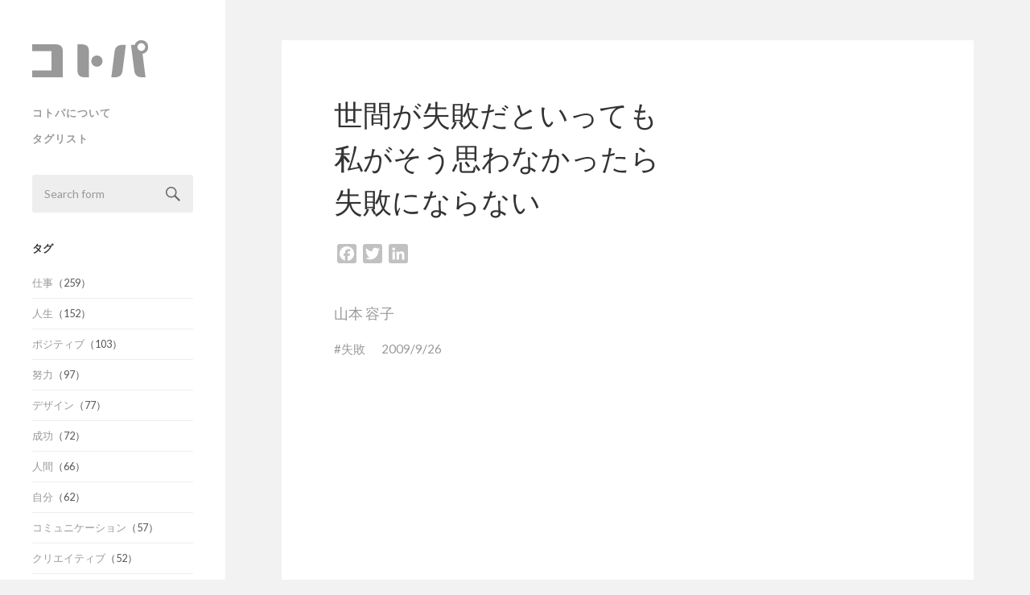

--- FILE ---
content_type: text/html; charset=UTF-8
request_url: https://www.cotopa.com/quote/1092
body_size: 10016
content:
<!DOCTYPE html>

<html class="no-js" dir="ltr" lang="ja" prefix="og: https://ogp.me/ns#">

	<head profile="http://gmpg.org/xfn/11">
		
		<meta http-equiv="Content-Type" content="text/html; charset=UTF-8" />
		<meta name="viewport" content="width=device-width, initial-scale=1.0, maximum-scale=1.0, user-scalable=no" >
									
				
				 
		<title>山本 容子の名言｜ コトパ｜名言・格言集</title>

		<!-- All in One SEO 4.6.2 - aioseo.com -->
		<meta name="description" content="世間が失敗だといっても 私がそう思わなかったら 失敗にならない" />
		<meta name="robots" content="max-image-preview:large" />
		<meta name="keywords" content="今の言葉" />
		<link rel="canonical" href="https://www.cotopa.com/quote/1092" />
		<meta name="generator" content="All in One SEO (AIOSEO) 4.6.2" />
		<meta property="og:locale" content="ja_JP" />
		<meta property="og:site_name" content="コトパ｜名言・格言集 ｜ デザインと言葉を愛する人への名言・格言集" />
		<meta property="og:type" content="article" />
		<meta property="og:title" content="山本 容子の名言｜ コトパ｜名言・格言集" />
		<meta property="og:description" content="世間が失敗だといっても 私がそう思わなかったら 失敗にならない" />
		<meta property="og:url" content="https://www.cotopa.com/quote/1092" />
		<meta property="article:published_time" content="2009-09-26T04:05:22+00:00" />
		<meta property="article:modified_time" content="2009-09-26T04:05:22+00:00" />
		<meta name="twitter:card" content="summary" />
		<meta name="twitter:title" content="山本 容子の名言｜ コトパ｜名言・格言集" />
		<meta name="twitter:description" content="世間が失敗だといっても 私がそう思わなかったら 失敗にならない" />
		<script type="application/ld+json" class="aioseo-schema">
			{"@context":"https:\/\/schema.org","@graph":[{"@type":"Article","@id":"https:\/\/www.cotopa.com\/quote\/1092#article","name":"\u5c71\u672c \u5bb9\u5b50\u306e\u540d\u8a00\uff5c \u30b3\u30c8\u30d1\uff5c\u540d\u8a00\u30fb\u683c\u8a00\u96c6","headline":"\u5c71\u672c \u5bb9\u5b50","author":{"@id":"https:\/\/www.cotopa.com\/quote\/author\/goto#author"},"publisher":{"@id":"https:\/\/www.cotopa.com\/#person"},"image":{"@type":"ImageObject","@id":"https:\/\/www.cotopa.com\/quote\/1092#articleImage","url":"https:\/\/secure.gravatar.com\/avatar\/ab7434c7c44144bf1d5dcf99e4fce6d7?s=96&d=mm&r=g","width":96,"height":96,"caption":"\u30b4\u30c8\u30a6"},"datePublished":"2009-09-26T13:05:22+09:00","dateModified":"2009-09-26T13:05:22+09:00","inLanguage":"ja","mainEntityOfPage":{"@id":"https:\/\/www.cotopa.com\/quote\/1092#webpage"},"isPartOf":{"@id":"https:\/\/www.cotopa.com\/quote\/1092#webpage"},"articleSection":"\u4eca\u306e\u8a00\u8449, \u5931\u6557"},{"@type":"BreadcrumbList","@id":"https:\/\/www.cotopa.com\/quote\/1092#breadcrumblist","itemListElement":[{"@type":"ListItem","@id":"https:\/\/www.cotopa.com\/#listItem","position":1,"name":"\u5bb6"}]},{"@type":"Person","@id":"https:\/\/www.cotopa.com\/#person","name":"\u30b4\u30c8\u30a6","image":{"@type":"ImageObject","@id":"https:\/\/www.cotopa.com\/quote\/1092#personImage","url":"https:\/\/secure.gravatar.com\/avatar\/ab7434c7c44144bf1d5dcf99e4fce6d7?s=96&d=mm&r=g","width":96,"height":96,"caption":"\u30b4\u30c8\u30a6"}},{"@type":"Person","@id":"https:\/\/www.cotopa.com\/quote\/author\/goto#author","url":"https:\/\/www.cotopa.com\/quote\/author\/goto","name":"\u30b4\u30c8\u30a6","image":{"@type":"ImageObject","@id":"https:\/\/www.cotopa.com\/quote\/1092#authorImage","url":"https:\/\/secure.gravatar.com\/avatar\/ab7434c7c44144bf1d5dcf99e4fce6d7?s=96&d=mm&r=g","width":96,"height":96,"caption":"\u30b4\u30c8\u30a6"}},{"@type":"WebPage","@id":"https:\/\/www.cotopa.com\/quote\/1092#webpage","url":"https:\/\/www.cotopa.com\/quote\/1092","name":"\u5c71\u672c \u5bb9\u5b50\u306e\u540d\u8a00\uff5c \u30b3\u30c8\u30d1\uff5c\u540d\u8a00\u30fb\u683c\u8a00\u96c6","description":"\u4e16\u9593\u304c\u5931\u6557\u3060\u3068\u3044\u3063\u3066\u3082 \u79c1\u304c\u305d\u3046\u601d\u308f\u306a\u304b\u3063\u305f\u3089 \u5931\u6557\u306b\u306a\u3089\u306a\u3044","inLanguage":"ja","isPartOf":{"@id":"https:\/\/www.cotopa.com\/#website"},"breadcrumb":{"@id":"https:\/\/www.cotopa.com\/quote\/1092#breadcrumblist"},"author":{"@id":"https:\/\/www.cotopa.com\/quote\/author\/goto#author"},"creator":{"@id":"https:\/\/www.cotopa.com\/quote\/author\/goto#author"},"datePublished":"2009-09-26T13:05:22+09:00","dateModified":"2009-09-26T13:05:22+09:00"},{"@type":"WebSite","@id":"https:\/\/www.cotopa.com\/#website","url":"https:\/\/www.cotopa.com\/","name":"\u30b3\u30c8\u30d1\uff5c\u540d\u8a00\u30fb\u683c\u8a00\u96c6","description":"\u30c7\u30b6\u30a4\u30f3\u3068\u8a00\u8449\u3092\u611b\u3059\u308b\u4eba\u3078\u306e\u540d\u8a00\u30fb\u683c\u8a00\u96c6","inLanguage":"ja","publisher":{"@id":"https:\/\/www.cotopa.com\/#person"}}]}
		</script>
		<!-- All in One SEO -->

<script>document.documentElement.className = document.documentElement.className.replace("no-js","js");</script>
<link rel='dns-prefetch' href='//static.addtoany.com' />
<link rel='dns-prefetch' href='//www.googletagmanager.com' />
<link rel="alternate" type="application/rss+xml" title="コトパ｜名言・格言集 &raquo; フィード" href="https://www.cotopa.com/feed" />
<link rel="alternate" type="application/rss+xml" title="コトパ｜名言・格言集 &raquo; コメントフィード" href="https://www.cotopa.com/comments/feed" />
<link rel="alternate" type="application/rss+xml" title="コトパ｜名言・格言集 &raquo; 山本 容子 のコメントのフィード" href="https://www.cotopa.com/quote/1092/feed" />
<script type="text/javascript">
/* <![CDATA[ */
window._wpemojiSettings = {"baseUrl":"https:\/\/s.w.org\/images\/core\/emoji\/15.0.3\/72x72\/","ext":".png","svgUrl":"https:\/\/s.w.org\/images\/core\/emoji\/15.0.3\/svg\/","svgExt":".svg","source":{"concatemoji":"https:\/\/www.cotopa.com\/wp-includes\/js\/wp-emoji-release.min.js?ver=6.5.7"}};
/*! This file is auto-generated */
!function(i,n){var o,s,e;function c(e){try{var t={supportTests:e,timestamp:(new Date).valueOf()};sessionStorage.setItem(o,JSON.stringify(t))}catch(e){}}function p(e,t,n){e.clearRect(0,0,e.canvas.width,e.canvas.height),e.fillText(t,0,0);var t=new Uint32Array(e.getImageData(0,0,e.canvas.width,e.canvas.height).data),r=(e.clearRect(0,0,e.canvas.width,e.canvas.height),e.fillText(n,0,0),new Uint32Array(e.getImageData(0,0,e.canvas.width,e.canvas.height).data));return t.every(function(e,t){return e===r[t]})}function u(e,t,n){switch(t){case"flag":return n(e,"\ud83c\udff3\ufe0f\u200d\u26a7\ufe0f","\ud83c\udff3\ufe0f\u200b\u26a7\ufe0f")?!1:!n(e,"\ud83c\uddfa\ud83c\uddf3","\ud83c\uddfa\u200b\ud83c\uddf3")&&!n(e,"\ud83c\udff4\udb40\udc67\udb40\udc62\udb40\udc65\udb40\udc6e\udb40\udc67\udb40\udc7f","\ud83c\udff4\u200b\udb40\udc67\u200b\udb40\udc62\u200b\udb40\udc65\u200b\udb40\udc6e\u200b\udb40\udc67\u200b\udb40\udc7f");case"emoji":return!n(e,"\ud83d\udc26\u200d\u2b1b","\ud83d\udc26\u200b\u2b1b")}return!1}function f(e,t,n){var r="undefined"!=typeof WorkerGlobalScope&&self instanceof WorkerGlobalScope?new OffscreenCanvas(300,150):i.createElement("canvas"),a=r.getContext("2d",{willReadFrequently:!0}),o=(a.textBaseline="top",a.font="600 32px Arial",{});return e.forEach(function(e){o[e]=t(a,e,n)}),o}function t(e){var t=i.createElement("script");t.src=e,t.defer=!0,i.head.appendChild(t)}"undefined"!=typeof Promise&&(o="wpEmojiSettingsSupports",s=["flag","emoji"],n.supports={everything:!0,everythingExceptFlag:!0},e=new Promise(function(e){i.addEventListener("DOMContentLoaded",e,{once:!0})}),new Promise(function(t){var n=function(){try{var e=JSON.parse(sessionStorage.getItem(o));if("object"==typeof e&&"number"==typeof e.timestamp&&(new Date).valueOf()<e.timestamp+604800&&"object"==typeof e.supportTests)return e.supportTests}catch(e){}return null}();if(!n){if("undefined"!=typeof Worker&&"undefined"!=typeof OffscreenCanvas&&"undefined"!=typeof URL&&URL.createObjectURL&&"undefined"!=typeof Blob)try{var e="postMessage("+f.toString()+"("+[JSON.stringify(s),u.toString(),p.toString()].join(",")+"));",r=new Blob([e],{type:"text/javascript"}),a=new Worker(URL.createObjectURL(r),{name:"wpTestEmojiSupports"});return void(a.onmessage=function(e){c(n=e.data),a.terminate(),t(n)})}catch(e){}c(n=f(s,u,p))}t(n)}).then(function(e){for(var t in e)n.supports[t]=e[t],n.supports.everything=n.supports.everything&&n.supports[t],"flag"!==t&&(n.supports.everythingExceptFlag=n.supports.everythingExceptFlag&&n.supports[t]);n.supports.everythingExceptFlag=n.supports.everythingExceptFlag&&!n.supports.flag,n.DOMReady=!1,n.readyCallback=function(){n.DOMReady=!0}}).then(function(){return e}).then(function(){var e;n.supports.everything||(n.readyCallback(),(e=n.source||{}).concatemoji?t(e.concatemoji):e.wpemoji&&e.twemoji&&(t(e.twemoji),t(e.wpemoji)))}))}((window,document),window._wpemojiSettings);
/* ]]> */
</script>
<style id='wp-emoji-styles-inline-css' type='text/css'>

	img.wp-smiley, img.emoji {
		display: inline !important;
		border: none !important;
		box-shadow: none !important;
		height: 1em !important;
		width: 1em !important;
		margin: 0 0.07em !important;
		vertical-align: -0.1em !important;
		background: none !important;
		padding: 0 !important;
	}
</style>
<link rel='stylesheet' id='wp-block-library-css' href='https://www.cotopa.com/wp-includes/css/dist/block-library/style.min.css?ver=6.5.7' type='text/css' media='all' />
<style id='classic-theme-styles-inline-css' type='text/css'>
/*! This file is auto-generated */
.wp-block-button__link{color:#fff;background-color:#32373c;border-radius:9999px;box-shadow:none;text-decoration:none;padding:calc(.667em + 2px) calc(1.333em + 2px);font-size:1.125em}.wp-block-file__button{background:#32373c;color:#fff;text-decoration:none}
</style>
<style id='global-styles-inline-css' type='text/css'>
body{--wp--preset--color--black: #000000;--wp--preset--color--cyan-bluish-gray: #abb8c3;--wp--preset--color--white: #ffffff;--wp--preset--color--pale-pink: #f78da7;--wp--preset--color--vivid-red: #cf2e2e;--wp--preset--color--luminous-vivid-orange: #ff6900;--wp--preset--color--luminous-vivid-amber: #fcb900;--wp--preset--color--light-green-cyan: #7bdcb5;--wp--preset--color--vivid-green-cyan: #00d084;--wp--preset--color--pale-cyan-blue: #8ed1fc;--wp--preset--color--vivid-cyan-blue: #0693e3;--wp--preset--color--vivid-purple: #9b51e0;--wp--preset--gradient--vivid-cyan-blue-to-vivid-purple: linear-gradient(135deg,rgba(6,147,227,1) 0%,rgb(155,81,224) 100%);--wp--preset--gradient--light-green-cyan-to-vivid-green-cyan: linear-gradient(135deg,rgb(122,220,180) 0%,rgb(0,208,130) 100%);--wp--preset--gradient--luminous-vivid-amber-to-luminous-vivid-orange: linear-gradient(135deg,rgba(252,185,0,1) 0%,rgba(255,105,0,1) 100%);--wp--preset--gradient--luminous-vivid-orange-to-vivid-red: linear-gradient(135deg,rgba(255,105,0,1) 0%,rgb(207,46,46) 100%);--wp--preset--gradient--very-light-gray-to-cyan-bluish-gray: linear-gradient(135deg,rgb(238,238,238) 0%,rgb(169,184,195) 100%);--wp--preset--gradient--cool-to-warm-spectrum: linear-gradient(135deg,rgb(74,234,220) 0%,rgb(151,120,209) 20%,rgb(207,42,186) 40%,rgb(238,44,130) 60%,rgb(251,105,98) 80%,rgb(254,248,76) 100%);--wp--preset--gradient--blush-light-purple: linear-gradient(135deg,rgb(255,206,236) 0%,rgb(152,150,240) 100%);--wp--preset--gradient--blush-bordeaux: linear-gradient(135deg,rgb(254,205,165) 0%,rgb(254,45,45) 50%,rgb(107,0,62) 100%);--wp--preset--gradient--luminous-dusk: linear-gradient(135deg,rgb(255,203,112) 0%,rgb(199,81,192) 50%,rgb(65,88,208) 100%);--wp--preset--gradient--pale-ocean: linear-gradient(135deg,rgb(255,245,203) 0%,rgb(182,227,212) 50%,rgb(51,167,181) 100%);--wp--preset--gradient--electric-grass: linear-gradient(135deg,rgb(202,248,128) 0%,rgb(113,206,126) 100%);--wp--preset--gradient--midnight: linear-gradient(135deg,rgb(2,3,129) 0%,rgb(40,116,252) 100%);--wp--preset--font-size--small: 13px;--wp--preset--font-size--medium: 20px;--wp--preset--font-size--large: 36px;--wp--preset--font-size--x-large: 42px;--wp--preset--spacing--20: 0.44rem;--wp--preset--spacing--30: 0.67rem;--wp--preset--spacing--40: 1rem;--wp--preset--spacing--50: 1.5rem;--wp--preset--spacing--60: 2.25rem;--wp--preset--spacing--70: 3.38rem;--wp--preset--spacing--80: 5.06rem;--wp--preset--shadow--natural: 6px 6px 9px rgba(0, 0, 0, 0.2);--wp--preset--shadow--deep: 12px 12px 50px rgba(0, 0, 0, 0.4);--wp--preset--shadow--sharp: 6px 6px 0px rgba(0, 0, 0, 0.2);--wp--preset--shadow--outlined: 6px 6px 0px -3px rgba(255, 255, 255, 1), 6px 6px rgba(0, 0, 0, 1);--wp--preset--shadow--crisp: 6px 6px 0px rgba(0, 0, 0, 1);}:where(.is-layout-flex){gap: 0.5em;}:where(.is-layout-grid){gap: 0.5em;}body .is-layout-flex{display: flex;}body .is-layout-flex{flex-wrap: wrap;align-items: center;}body .is-layout-flex > *{margin: 0;}body .is-layout-grid{display: grid;}body .is-layout-grid > *{margin: 0;}:where(.wp-block-columns.is-layout-flex){gap: 2em;}:where(.wp-block-columns.is-layout-grid){gap: 2em;}:where(.wp-block-post-template.is-layout-flex){gap: 1.25em;}:where(.wp-block-post-template.is-layout-grid){gap: 1.25em;}.has-black-color{color: var(--wp--preset--color--black) !important;}.has-cyan-bluish-gray-color{color: var(--wp--preset--color--cyan-bluish-gray) !important;}.has-white-color{color: var(--wp--preset--color--white) !important;}.has-pale-pink-color{color: var(--wp--preset--color--pale-pink) !important;}.has-vivid-red-color{color: var(--wp--preset--color--vivid-red) !important;}.has-luminous-vivid-orange-color{color: var(--wp--preset--color--luminous-vivid-orange) !important;}.has-luminous-vivid-amber-color{color: var(--wp--preset--color--luminous-vivid-amber) !important;}.has-light-green-cyan-color{color: var(--wp--preset--color--light-green-cyan) !important;}.has-vivid-green-cyan-color{color: var(--wp--preset--color--vivid-green-cyan) !important;}.has-pale-cyan-blue-color{color: var(--wp--preset--color--pale-cyan-blue) !important;}.has-vivid-cyan-blue-color{color: var(--wp--preset--color--vivid-cyan-blue) !important;}.has-vivid-purple-color{color: var(--wp--preset--color--vivid-purple) !important;}.has-black-background-color{background-color: var(--wp--preset--color--black) !important;}.has-cyan-bluish-gray-background-color{background-color: var(--wp--preset--color--cyan-bluish-gray) !important;}.has-white-background-color{background-color: var(--wp--preset--color--white) !important;}.has-pale-pink-background-color{background-color: var(--wp--preset--color--pale-pink) !important;}.has-vivid-red-background-color{background-color: var(--wp--preset--color--vivid-red) !important;}.has-luminous-vivid-orange-background-color{background-color: var(--wp--preset--color--luminous-vivid-orange) !important;}.has-luminous-vivid-amber-background-color{background-color: var(--wp--preset--color--luminous-vivid-amber) !important;}.has-light-green-cyan-background-color{background-color: var(--wp--preset--color--light-green-cyan) !important;}.has-vivid-green-cyan-background-color{background-color: var(--wp--preset--color--vivid-green-cyan) !important;}.has-pale-cyan-blue-background-color{background-color: var(--wp--preset--color--pale-cyan-blue) !important;}.has-vivid-cyan-blue-background-color{background-color: var(--wp--preset--color--vivid-cyan-blue) !important;}.has-vivid-purple-background-color{background-color: var(--wp--preset--color--vivid-purple) !important;}.has-black-border-color{border-color: var(--wp--preset--color--black) !important;}.has-cyan-bluish-gray-border-color{border-color: var(--wp--preset--color--cyan-bluish-gray) !important;}.has-white-border-color{border-color: var(--wp--preset--color--white) !important;}.has-pale-pink-border-color{border-color: var(--wp--preset--color--pale-pink) !important;}.has-vivid-red-border-color{border-color: var(--wp--preset--color--vivid-red) !important;}.has-luminous-vivid-orange-border-color{border-color: var(--wp--preset--color--luminous-vivid-orange) !important;}.has-luminous-vivid-amber-border-color{border-color: var(--wp--preset--color--luminous-vivid-amber) !important;}.has-light-green-cyan-border-color{border-color: var(--wp--preset--color--light-green-cyan) !important;}.has-vivid-green-cyan-border-color{border-color: var(--wp--preset--color--vivid-green-cyan) !important;}.has-pale-cyan-blue-border-color{border-color: var(--wp--preset--color--pale-cyan-blue) !important;}.has-vivid-cyan-blue-border-color{border-color: var(--wp--preset--color--vivid-cyan-blue) !important;}.has-vivid-purple-border-color{border-color: var(--wp--preset--color--vivid-purple) !important;}.has-vivid-cyan-blue-to-vivid-purple-gradient-background{background: var(--wp--preset--gradient--vivid-cyan-blue-to-vivid-purple) !important;}.has-light-green-cyan-to-vivid-green-cyan-gradient-background{background: var(--wp--preset--gradient--light-green-cyan-to-vivid-green-cyan) !important;}.has-luminous-vivid-amber-to-luminous-vivid-orange-gradient-background{background: var(--wp--preset--gradient--luminous-vivid-amber-to-luminous-vivid-orange) !important;}.has-luminous-vivid-orange-to-vivid-red-gradient-background{background: var(--wp--preset--gradient--luminous-vivid-orange-to-vivid-red) !important;}.has-very-light-gray-to-cyan-bluish-gray-gradient-background{background: var(--wp--preset--gradient--very-light-gray-to-cyan-bluish-gray) !important;}.has-cool-to-warm-spectrum-gradient-background{background: var(--wp--preset--gradient--cool-to-warm-spectrum) !important;}.has-blush-light-purple-gradient-background{background: var(--wp--preset--gradient--blush-light-purple) !important;}.has-blush-bordeaux-gradient-background{background: var(--wp--preset--gradient--blush-bordeaux) !important;}.has-luminous-dusk-gradient-background{background: var(--wp--preset--gradient--luminous-dusk) !important;}.has-pale-ocean-gradient-background{background: var(--wp--preset--gradient--pale-ocean) !important;}.has-electric-grass-gradient-background{background: var(--wp--preset--gradient--electric-grass) !important;}.has-midnight-gradient-background{background: var(--wp--preset--gradient--midnight) !important;}.has-small-font-size{font-size: var(--wp--preset--font-size--small) !important;}.has-medium-font-size{font-size: var(--wp--preset--font-size--medium) !important;}.has-large-font-size{font-size: var(--wp--preset--font-size--large) !important;}.has-x-large-font-size{font-size: var(--wp--preset--font-size--x-large) !important;}
.wp-block-navigation a:where(:not(.wp-element-button)){color: inherit;}
:where(.wp-block-post-template.is-layout-flex){gap: 1.25em;}:where(.wp-block-post-template.is-layout-grid){gap: 1.25em;}
:where(.wp-block-columns.is-layout-flex){gap: 2em;}:where(.wp-block-columns.is-layout-grid){gap: 2em;}
.wp-block-pullquote{font-size: 1.5em;line-height: 1.6;}
</style>
<link rel='stylesheet' id='pochipp-front-css' href='https://www.cotopa.com/wp-content/plugins/pochipp/dist/css/style.css?ver=1.14.0' type='text/css' media='all' />
<link rel='stylesheet' id='addtoany-css' href='https://www.cotopa.com/wp-content/plugins/add-to-any/addtoany.min.css?ver=1.16' type='text/css' media='all' />
<style id='addtoany-inline-css' type='text/css'>
.addtoany_list a, .widget .addtoany_list a {
    padding: 0 -8px 0 0 ; 
	}
</style>
<link rel='stylesheet' id='fukasawa_googleFonts-css' href='//fonts.googleapis.com/css?family=Lato%3A400%2C400italic%2C700%2C700italic&#038;ver=6.5.7' type='text/css' media='all' />
<link rel='stylesheet' id='fukasawa_genericons-css' href='https://www.cotopa.com/wp-content/themes/cotopa2016_01/genericons/genericons.css?ver=6.5.7' type='text/css' media='all' />
<link rel='stylesheet' id='fukasawa_style-css' href='https://www.cotopa.com/wp-content/themes/cotopa2016_01/style.css?ver=6.5.7' type='text/css' media='all' />
<script type="text/javascript" id="addtoany-core-js-before">
/* <![CDATA[ */
window.a2a_config=window.a2a_config||{};a2a_config.callbacks=[];a2a_config.overlays=[];a2a_config.templates={};a2a_localize = {
	Share: "共有",
	Save: "ブックマーク",
	Subscribe: "購読",
	Email: "メール",
	Bookmark: "ブックマーク",
	ShowAll: "すべて表示する",
	ShowLess: "小さく表示する",
	FindServices: "サービスを探す",
	FindAnyServiceToAddTo: "追加するサービスを今すぐ探す",
	PoweredBy: "Powered by",
	ShareViaEmail: "メールでシェアする",
	SubscribeViaEmail: "メールで購読する",
	BookmarkInYourBrowser: "ブラウザにブックマーク",
	BookmarkInstructions: "このページをブックマークするには、 Ctrl+D または \u2318+D を押下。",
	AddToYourFavorites: "お気に入りに追加",
	SendFromWebOrProgram: "任意のメールアドレスまたはメールプログラムから送信",
	EmailProgram: "メールプログラム",
	More: "詳細&#8230;",
	ThanksForSharing: "共有ありがとうございます !",
	ThanksForFollowing: "フォローありがとうございます !"
};

a2a_config.icon_color="#c1c1c1";
/* ]]> */
</script>
<script type="text/javascript" async src="https://static.addtoany.com/menu/page.js" id="addtoany-core-js"></script>
<script type="text/javascript" src="https://www.cotopa.com/wp-includes/js/jquery/jquery.min.js?ver=3.7.1" id="jquery-core-js"></script>
<script type="text/javascript" src="https://www.cotopa.com/wp-includes/js/jquery/jquery-migrate.min.js?ver=3.4.1" id="jquery-migrate-js"></script>
<script type="text/javascript" async src="https://www.cotopa.com/wp-content/plugins/add-to-any/addtoany.min.js?ver=1.1" id="addtoany-jquery-js"></script>

<!-- Site Kit によって追加された Google タグ（gtag.js）スニペット -->
<!-- Google アナリティクス スニペット (Site Kit が追加) -->
<script type="text/javascript" src="https://www.googletagmanager.com/gtag/js?id=GT-TXX62XR" id="google_gtagjs-js" async></script>
<script type="text/javascript" id="google_gtagjs-js-after">
/* <![CDATA[ */
window.dataLayer = window.dataLayer || [];function gtag(){dataLayer.push(arguments);}
gtag("set","linker",{"domains":["www.cotopa.com"]});
gtag("js", new Date());
gtag("set", "developer_id.dZTNiMT", true);
gtag("config", "GT-TXX62XR");
/* ]]> */
</script>
<link rel="https://api.w.org/" href="https://www.cotopa.com/wp-json/" /><link rel="alternate" type="application/json" href="https://www.cotopa.com/wp-json/wp/v2/posts/1092" /><link rel="EditURI" type="application/rsd+xml" title="RSD" href="https://www.cotopa.com/xmlrpc.php?rsd" />
<meta name="generator" content="WordPress 6.5.7" />
<link rel='shortlink' href='https://www.cotopa.com/?p=1092' />
<link rel="alternate" type="application/json+oembed" href="https://www.cotopa.com/wp-json/oembed/1.0/embed?url=https%3A%2F%2Fwww.cotopa.com%2Fquote%2F1092" />
<link rel="alternate" type="text/xml+oembed" href="https://www.cotopa.com/wp-json/oembed/1.0/embed?url=https%3A%2F%2Fwww.cotopa.com%2Fquote%2F1092&#038;format=xml" />
<meta name="generator" content="Site Kit by Google 1.170.0" /><!-- Pochipp -->
<style id="pchpp_custom_style">:root{--pchpp-color-inline: #069A8E;--pchpp-color-custom: #5ca250;--pchpp-color-custom-2: #8e59e4;--pchpp-color-amazon: #f99a0c;--pchpp-color-rakuten: #e0423c;--pchpp-color-yahoo: #438ee8;--pchpp-color-mercari: #3c3c3c;--pchpp-inline-bg-color: var(--pchpp-color-inline);--pchpp-inline-txt-color: #fff;--pchpp-inline-shadow: 0 1px 4px -1px rgba(0, 0, 0, 0.2);--pchpp-inline-radius: 0px;--pchpp-inline-width: auto;}</style>
<script id="pchpp_vars">window.pchppVars = {};window.pchppVars.ajaxUrl = "https://www.cotopa.com/wp-admin/admin-ajax.php";window.pchppVars.ajaxNonce = "96607936ea";</script>

<!-- / Pochipp -->
      
	      <!-- Customizer CSS --> 
	      
	      <style type="text/css">
	           body a { color:#999999; }	           body a:hover { color:#999999; }	           .main-menu .current-menu-item:before { color:#999999; }	           .main-menu .current_page_item:before { color:#999999; }	           .widget-content .textwidget a:hover { color:#999999; }	           .widget_fukasawa_recent_posts a:hover .title { color:#999999; }	           .widget_fukasawa_recent_comments a:hover .title { color:#999999; }	           .widget_archive li a:hover { color:#999999; }	           .widget_categories li a:hover { color:#999999; }	           .widget_meta li a:hover { color:#999999; }	           .widget_nav_menu li a:hover { color:#999999; }	           .widget_rss .widget-content ul a.rsswidget:hover { color:#999999; }	           #wp-calendar thead { color:#999999; }	           .widget_tag_cloud a:hover { background:#999999; }	           .search-button:hover .genericon { color:#999999; }	           .flex-direction-nav a:hover { background-color:#999999; }	           a.post-quote:hover { background:#999999; }	           .posts .post-title a:hover { color:#999999; }	           .post-content a { color:#999999; }	           .post-content a:hover { color:#999999; }	           .post-content a:hover { border-bottom-color:#999999; }	           .post-content blockquote:before { color:#999999; }	           .post-content fieldset legend { background:#999999; }	           .post-content input[type="submit"]:hover { background:#999999; }	           .post-content input[type="button"]:hover { background:#999999; }	           .post-content input[type="reset"]:hover { background:#999999; }	           .page-links a:hover { background:#999999; }	           .comments .pingbacks li a:hover { color:#999999; }	           .comment-header h4 a:hover { color:#999999; }	           .bypostauthor.commet .comment-header:before { background:#999999; }	           .form-submit #submit:hover { background-color:#999999; }	           
	           .nav-toggle.active { background-color:#999999; }	           .mobile-menu .current-menu-item:before { color:#999999; }	           .mobile-menu .current_page_item:before { color:#999999; }	           
	           body#tinymce.wp-editor a { color:#999999; }	           body#tinymce.wp-editor a:hover { color:#999999; }	           body#tinymce.wp-editor fieldset legend { background:#999999; }	           body#tinymce.wp-editor blockquote:before { color:#999999; }	      </style> 
	      
	      <!--/Customizer CSS-->
	      
      
<!-- Site Kit が追加した Google AdSense メタタグ -->
<meta name="google-adsense-platform-account" content="ca-host-pub-2644536267352236">
<meta name="google-adsense-platform-domain" content="sitekit.withgoogle.com">
<!-- Site Kit が追加した End Google AdSense メタタグ -->
<link rel="icon" href="https://www.cotopa.com/wp-content/favicon.png" sizes="32x32" />
<link rel="icon" href="https://www.cotopa.com/wp-content/favicon.png" sizes="192x192" />
<link rel="apple-touch-icon" href="https://www.cotopa.com/wp-content/favicon.png" />
<meta name="msapplication-TileImage" content="https://www.cotopa.com/wp-content/favicon.png" />
		<script type="text/javascript">

  var _gaq = _gaq || [];
  _gaq.push(['_setAccount', 'UA-6693566-2']);
  _gaq.push(['_trackPageview']);

  (function() {
    var ga = document.createElement('script'); ga.type = 'text/javascript'; ga.async = true;
    ga.src = ('https:' == document.location.protocol ? 'https://ssl' : 'http://www') + '.google-analytics.com/ga.js';
    var s = document.getElementsByTagName('script')[0]; s.parentNode.insertBefore(ga, s);
  })();
</script>
<script type="text/javascript" src="https://www.cotopa.com/wp-content/themes/cotopa2016_01/js/text_abridge.js"></script>
	</head>
	
	<body class="post-template-default single single-post postid-1092 single-format-standard wp-is-not-mobile">
	
		<div class="mobile-navigation">
	
			<ul class="mobile-menu">
						
				<li class="page_item page-item-264"><a href="https://www.cotopa.com/about">コトパについて</a></li>
<li class="page_item page-item-1811"><a href="https://www.cotopa.com/tags">タグリスト</a></li>
				
			 </ul>
		 
		</div> <!-- /mobile-navigation -->
	
		<div class="sidebar">
		
						
		        <a class="blog-logo" href='https://www.cotopa.com/' title='コトパ｜名言・格言集 &mdash; デザインと言葉を愛する人への名言・格言集' rel='home'>
		        	<img src='https://www.cotopa.com/wp-content/logo-1.png' alt='コトパ｜名言・格言集'>
		        </a>
		
						
			<a class="nav-toggle hidden" title="Click to view the navigation" href="#">
			
				<div class="bars">
				
					<div class="bar"></div>
					<div class="bar"></div>
					<div class="bar"></div>
					
					<div class="clear"></div>
				
				</div>
				
				<p>
					<span class="menu">Menu</span>
					<span class="close">Close</span>
				</p>
			
			</a>
			
			<ul class="main-menu">
				
				<li class="page_item page-item-264"><a href="https://www.cotopa.com/about">コトパについて</a></li>
<li class="page_item page-item-1811"><a href="https://www.cotopa.com/tags">タグリスト</a></li>
				
			 </ul>
			 
			 <div class="widgets">
			 
			 	<div class="widget widget_search"><div class="widget-content"><form method="get" class="search-form" id="search-form" action="https://www.cotopa.com/">
	<input type="search" class="search-field" placeholder="Search form" name="s" id="s" /> 
	<a id="searchsubmit" class="search-button" onclick="document.getElementById('search-form').submit(); return false;"><div class="genericon genericon-search"></div></a>
</form></div><div class="clear"></div></div><div class="widget widget-simpletags"><div class="widget-content"><h3 class="widget-title">タグ</h3>
<!-- Generated by TaxoPress 3.21.0 - https://wordpress.org/plugins/simple-tags/ -->
	<div class="taxopress-output-wrapper">  <ul class="st-tag-cloud">
	<li><a href="https://www.cotopa.com/quote/tag/work" id="tag-link-113" class="st-tags t10" title="259 topics">仕事</a>（259）</li>
	<li><a href="https://www.cotopa.com/quote/tag/life" id="tag-link-10" class="st-tags t5" title="152 topics">人生</a>（152）</li>
	<li><a href="https://www.cotopa.com/quote/tag/positive" id="tag-link-9" class="st-tags t3" title="103 topics">ポジティブ</a>（103）</li>
	<li><a href="https://www.cotopa.com/quote/tag/%e5%8a%aa%e5%8a%9b" id="tag-link-117" class="st-tags t3" title="97 topics">努力</a>（97）</li>
	<li><a href="https://www.cotopa.com/quote/tag/design" id="tag-link-115" class="st-tags t2" title="77 topics">デザイン</a>（77）</li>
	<li><a href="https://www.cotopa.com/quote/tag/%e6%88%90%e5%8a%9f" id="tag-link-97" class="st-tags t1" title="72 topics">成功</a>（72）</li>
	<li><a href="https://www.cotopa.com/quote/tag/person" id="tag-link-14" class="st-tags t1" title="66 topics">人間</a>（66）</li>
	<li><a href="https://www.cotopa.com/quote/tag/%e8%87%aa%e5%88%86" id="tag-link-129" class="st-tags t1" title="62 topics">自分</a>（62）</li>
	<li><a href="https://www.cotopa.com/quote/tag/communication" id="tag-link-121" class="st-tags t1" title="57 topics">コミュニケーション</a>（57）</li>
	<li><a href="https://www.cotopa.com/quote/tag/creative" id="tag-link-119" class="st-tags t1" title="52 topics">クリエイティブ</a>（52）</li>
	<li><a href="https://www.cotopa.com/quote/tag/%e6%8c%91%e6%88%a6" id="tag-link-127" class="st-tags t1" title="51 topics">挑戦</a>（51）</li>
	<li><a href="https://www.cotopa.com/quote/tag/%e5%ae%9f%e8%a1%8c" id="tag-link-135" class="st-tags t0" title="43 topics">実行</a>（43）</li>
	<li><a href="https://www.cotopa.com/quote/tag/relationships" id="tag-link-35" class="st-tags t0" title="38 topics">人間関係</a>（38）</li>
	<li><a href="https://www.cotopa.com/quote/tag/team" id="tag-link-150" class="st-tags t0" title="35 topics">チーム</a>（35）</li>
	<li><a href="https://www.cotopa.com/quote/tag/%e6%99%82%e9%96%93" id="tag-link-125" class="st-tags t0" title="31 topics">時間</a>（31）</li>
	<li><a href="https://www.cotopa.com/quote/tag/%e8%8b%a6%e5%8a%b4" id="tag-link-94" class="st-tags t0" title="31 topics">苦労</a>（31）</li>
	<li><a href="https://www.cotopa.com/quote/tag/art" id="tag-link-130" class="st-tags t0" title="30 topics">アート</a>（30）</li>
	<li><a href="https://www.cotopa.com/quote/tag/idea" id="tag-link-13" class="st-tags t0" title="30 topics">アイデア</a>（30）</li>
	<li><a href="https://www.cotopa.com/quote/tag/%e5%ad%a6%e3%81%b6" id="tag-link-140" class="st-tags t0" title="28 topics">学ぶ</a>（28）</li>
	<li><a href="https://www.cotopa.com/quote/tag/%e5%b9%b8%e7%a6%8f" id="tag-link-123" class="st-tags t0" title="27 topics">幸福</a>（27）</li>
</ul> 
</div>
</div><div class="clear"></div></div>			 
			 </div>
			 
			 <div class="credits">
			 
			 	<p>&copy; 2026 <a href="https://www.cotopa.com/">コトパ｜名言・格言集</a>.</p>
			 	<p>Powered by <a href="http://www.wordpress.org">WordPress</a>.</p>
			 	<p>Theme by <a href="http://www.andersnoren.se">Anders Nor&eacute;n</a>.</p>
			 	
			 </div>
			
			 <div class="clear"></div>
							
		</div> <!-- /sidebar -->
	
		<div class="wrapper" id="wrapper">
<div class="content thin">
			
		<div id="post-1092" class="single post-1092 post type-post status-publish format-standard hentry category-now tag-87">
						
			<div class="post-inner">
				
				<div class="post-header">
													
					<h1 class="post-title"><p>世間が失敗だといっても<br />
私がそう思わなかったら<br />
失敗にならない</p>
<div class="addtoany_share_save_container addtoany_content addtoany_content_bottom"><div class="a2a_kit a2a_kit_size_24 addtoany_list" data-a2a-url="https://www.cotopa.com/quote/1092" data-a2a-title="山本 容子"><a class="a2a_button_facebook" href="https://www.addtoany.com/add_to/facebook?linkurl=https%3A%2F%2Fwww.cotopa.com%2Fquote%2F1092&amp;linkname=%E5%B1%B1%E6%9C%AC%20%E5%AE%B9%E5%AD%90" title="Facebook" rel="nofollow noopener" target="_blank"></a><a class="a2a_button_twitter" href="https://www.addtoany.com/add_to/twitter?linkurl=https%3A%2F%2Fwww.cotopa.com%2Fquote%2F1092&amp;linkname=%E5%B1%B1%E6%9C%AC%20%E5%AE%B9%E5%AD%90" title="Twitter" rel="nofollow noopener" target="_blank"></a><a class="a2a_button_linkedin" href="https://www.addtoany.com/add_to/linkedin?linkurl=https%3A%2F%2Fwww.cotopa.com%2Fquote%2F1092&amp;linkname=%E5%B1%B1%E6%9C%AC%20%E5%AE%B9%E5%AD%90" title="LinkedIn" rel="nofollow noopener" target="_blank"></a></div></div></h1>
															
				</div> <!-- /post-header -->
				    
			    <h2 class="post-content"><a href="/?s=山本 容子">山本 容子</a></h2> <!-- /post-content -->
			    
			    <div class="clear"></div>
				
				<div class="post-meta-bottom">
  
  					
					<ul>
						
													<li class="post-tags"><a href="https://www.cotopa.com/quote/tag/%e5%a4%b1%e6%95%97" rel="tag">失敗</a></li>
												<li class="post-date">2009/9/26</li>
					</ul>
					<div class="clear"></div>

	
					<div class="adad"><script async src="//pagead2.googlesyndication.com/pagead/js/adsbygoogle.js"></script>
<!-- コトパ用レスポンシブ -->
<ins class="adsbygoogle"
     style="display:block"
     data-ad-client="ca-pub-3894406608281936"
     data-ad-slot="8384010234"
     data-ad-format="auto"></ins>
<script>
(adsbygoogle = window.adsbygoogle || []).push({});
</script></div> 
				

			</div>
				
									<h4 class="related">関連した言葉</h4>
			<div>
<!-- Generated by TaxoPress 3.21.0 - https://wordpress.org/plugins/simple-tags/ -->
	<div class="taxopress-output-wrapper">  <ul class="st-related-posts">
	<li><a href="https://www.cotopa.com/quote/1199" title="失敗は成功のマザー " class="abridge">失敗は成功のマザー </a></li>
	<li><a href="https://www.cotopa.com/quote/1930" title="失敗したとしても、結果の検証（C）を行っているかぎり、場数を踏むたびに経験則が蓄積されていき、やがては「自信」に満ちあふれてる状態が実現してきます。" class="abridge">失敗したとしても、結果の検証（C）を行っているかぎり、場数を踏むたびに経験則が蓄積されていき、やがては「自信」に満ちあふれてる状態が実現してきます。</a></li>
	<li><a href="https://www.cotopa.com/quote/1282" title="結局、失敗を恐れず、忍耐に忍耐を重ね、
どん底からはい上がってくるなかで人間は鍛えられてくる。  " class="abridge">結局、失敗を恐れず、忍耐に忍耐を重ね、
どん底からはい上がってくるなかで人間は鍛えられてくる。  </a></li>
	<li><a href="https://www.cotopa.com/quote/1174" title="ノーミスのままじゃノーポイント " class="abridge">ノーミスのままじゃノーポイント </a></li>
	<li><a href="https://www.cotopa.com/quote/1100" title="失敗することを恐れるよりも、
真剣でないことを恐れたい" class="abridge">失敗することを恐れるよりも、
真剣でないことを恐れたい</a></li>
</ul> 
</div>
</div>

			</div> <!-- /post-inner -->
			
						
			<div class="post-navigation">
			
								
					<a class="post-nav-prev" title="前の言葉: 岡本 太郎" href="https://www.cotopa.com/quote/1090">
						<p>&larr; 前の言葉</p>
					</a>
								
									
					<a class="post-nav-next" title="次の言葉: モーツァルト" href="https://www.cotopa.com/quote/1094">					
						<p>次の言葉 &rarr;</p>
					</a>
			
								
				<div class="clear"></div>
			
			</div> <!-- /post-navigation -->
								
		</div> <!-- /post -->
									                        
   	    

</div> <!-- /content -->
		
</div> <!-- /wrapper -->

<script>
var pochippSaleData = {
	amazon:{"start":"","end":"","text":""},
	rakuten:{"start":"","end":"","text":""},
	yahoo:{"start":"","end":"","text":""},
	mercari:{"start":"","end":"","text":""},
};
</script>
	<script type="text/javascript" src="https://www.cotopa.com/wp-includes/js/comment-reply.min.js?ver=6.5.7" id="comment-reply-js" async="async" data-wp-strategy="async"></script>
<script type="text/javascript" src="https://www.cotopa.com/wp-includes/js/imagesloaded.min.js?ver=5.0.0" id="imagesloaded-js"></script>
<script type="text/javascript" src="https://www.cotopa.com/wp-includes/js/masonry.min.js?ver=4.2.2" id="masonry-js"></script>
<script type="text/javascript" src="https://www.cotopa.com/wp-content/themes/cotopa2016_01/js/flexslider.min.js?ver=6.5.7" id="fukasawa_flexslider-js"></script>
<script type="text/javascript" src="https://www.cotopa.com/wp-content/themes/cotopa2016_01/js/global.js?ver=6.5.7" id="fukasawa_global-js"></script>
</body>
</html>

--- FILE ---
content_type: text/html; charset=utf-8
request_url: https://www.google.com/recaptcha/api2/aframe
body_size: 267
content:
<!DOCTYPE HTML><html><head><meta http-equiv="content-type" content="text/html; charset=UTF-8"></head><body><script nonce="BS9HbCFtg-Q_4nFIfKFvsg">/** Anti-fraud and anti-abuse applications only. See google.com/recaptcha */ try{var clients={'sodar':'https://pagead2.googlesyndication.com/pagead/sodar?'};window.addEventListener("message",function(a){try{if(a.source===window.parent){var b=JSON.parse(a.data);var c=clients[b['id']];if(c){var d=document.createElement('img');d.src=c+b['params']+'&rc='+(localStorage.getItem("rc::a")?sessionStorage.getItem("rc::b"):"");window.document.body.appendChild(d);sessionStorage.setItem("rc::e",parseInt(sessionStorage.getItem("rc::e")||0)+1);localStorage.setItem("rc::h",'1768842155780');}}}catch(b){}});window.parent.postMessage("_grecaptcha_ready", "*");}catch(b){}</script></body></html>

--- FILE ---
content_type: text/css
request_url: https://www.cotopa.com/wp-content/themes/cotopa2016_01/genericons/genericons.css?ver=6.5.7
body_size: 15043
content:
/**

	Genericons

*/


/* IE8 and below use EOT and allow cross-site embedding. 
   IE9 uses WOFF which is base64 encoded to allow cross-site embedding.
   So unfortunately, IE9 will throw a console error, but it'll still work.
   When the font is base64 encoded, cross-site embedding works in Firefox */
@font-face {
  font-family: "Genericons";
  src: url("./Genericons.eot");
  src: url("./Genericons.eot?#iefix") format("embedded-opentype"),
	   url([data-uri]),
       url("./Genericons.woff") format("woff"),
       url("./Genericons.ttf") format("truetype");
  font-weight: normal;
  font-style: normal;
}


/**
 * All Genericons
 */

.genericon {
	font-size: 16px;
	vertical-align: top;
	text-align: center;
	-moz-transition: color .1s ease-in 0;
	-webkit-transition: color .1s ease-in 0;
	display: inline-block;
	font-family: "Genericons";
	font-style: normal;
	font-weight: normal;
	font-variant: normal;
	line-height: 1;
	text-decoration: inherit;
	text-transform: none;
	-moz-osx-font-smoothing: grayscale;
	-webkit-font-smoothing: antialiased;
	speak: none;
}


/**
 * Individual icons
 */

.genericon-404:before { content: "\f423"; }
.genericon-aside:before { content: "\f101"; }
.genericon-attachment:before { content: "\f416"; }
.genericon-audio:before { content: "\f109"; }
.genericon-bold:before { content: "\f471"; }
.genericon-book:before { content: "\f444"; }
.genericon-cart:before { content: "\f447"; }
.genericon-category:before { content: "\f301"; }
.genericon-chat:before { content: "\f108"; }
.genericon-checkmark:before { content: "\f418"; }
.genericon-close:before { content: "\f405"; }
.genericon-close-alt:before { content: "\f406"; }
.genericon-cloud:before { content: "\f426"; }
.genericon-cloud-download:before { content: "\f440"; }
.genericon-cloud-upload:before { content: "\f441"; }
.genericon-code:before { content: "\f462"; }
.genericon-codepen:before { content: "\f216"; }
.genericon-cog:before { content: "\f445"; }
.genericon-collapse:before { content: "\f432"; }
.genericon-comment:before { content: "\f300"; }
.genericon-day:before { content: "\f305"; }
.genericon-digg:before { content: "\f221"; }
.genericon-document:before { content: "\f443"; }
.genericon-dot:before { content: "\f428"; }
.genericon-downarrow:before { content: "\f502"; }
.genericon-draggable:before { content: "\f436"; }
.genericon-dribbble:before { content: "\f201"; }
.genericon-dropbox:before { content: "\f225"; }
.genericon-dropdown:before { content: "\f433"; }
.genericon-dropdown-left:before { content: "\f434"; }
.genericon-edit:before { content: "\f411"; }
.genericon-ellipsis:before { content: "\f476"; }
.genericon-expand:before { content: "\f431"; }
.genericon-external:before { content: "\f442"; }
.genericon-facebook:before { content: "\f203"; }
.genericon-facebook-alt:before { content: "\f204"; }
.genericon-fastforward:before { content: "\f458"; }
.genericon-feed:before { content: "\f413"; }
.genericon-flag:before { content: "\f468"; }
.genericon-flickr:before { content: "\f211"; }
.genericon-foursquare:before { content: "\f226"; }
.genericon-fullscreen:before { content: "\f474"; }
.genericon-gallery:before { content: "\f103"; }
.genericon-github:before { content: "\f200"; }
.genericon-googleplus:before { content: "\f206"; }
.genericon-googleplus-alt:before { content: "\f218"; }
.genericon-heart:before { content: "\f461"; }
.genericon-help:before { content: "\f457"; }
.genericon-hide:before { content: "\f404"; }
.genericon-hierarchy:before { content: "\f505"; }
.genericon-home:before { content: "\f409"; }
.genericon-image:before { content: "\f102"; }
.genericon-info:before { content: "\f455"; }
.genericon-instagram:before { content: "\f215"; }
.genericon-italic:before { content: "\f472"; }
.genericon-key:before { content: "\f427"; }
.genericon-leftarrow:before { content: "\f503"; }
.genericon-link:before { content: "\f107"; }
.genericon-linkedin:before { content: "\f207"; }
.genericon-linkedin-alt:before { content: "\f208"; }
.genericon-location:before { content: "\f417"; }
.genericon-lock:before { content: "\f470"; }
.genericon-mail:before { content: "\f410"; }
.genericon-maximize:before { content: "\f422"; }
.genericon-menu:before { content: "\f419"; }
.genericon-minimize:before { content: "\f421"; }
.genericon-month:before { content: "\f307"; }
.genericon-next:before { content: "\f429"; }
.genericon-notice:before { content: "\f456"; }
.genericon-paintbrush:before { content: "\f506"; }
.genericon-path:before { content: "\f219"; }
.genericon-pause:before { content: "\f448"; }
.genericon-phone:before { content: "\f437"; }
.genericon-picture:before { content: "\f473"; }
.genericon-pinned:before { content: "\f308"; }
.genericon-pinterest:before { content: "\f209"; }
.genericon-pinterest-alt:before { content: "\f210"; }
.genericon-play:before { content: "\f452"; }
.genericon-plugin:before { content: "\f439"; }
.genericon-pocket:before { content: "\f224"; }
.genericon-polldaddy:before { content: "\f217"; }
.genericon-portfolio:before { content: "\f460"; }
.genericon-previous:before { content: "\f430"; }
.genericon-print:before { content: "\f469"; }
.genericon-quote:before { content: "\f106"; }
.genericon-reddit:before { content: "\f222"; }
.genericon-refresh:before { content: "\f420"; }
.genericon-reply:before { content: "\f412"; }
.genericon-reply-alt:before { content: "\f466"; }
.genericon-reply-single:before { content: "\f467"; }
.genericon-rewind:before { content: "\f459"; }
.genericon-rightarrow:before { content: "\f501"; }
.genericon-search:before { content: "\f400"; }
.genericon-send-to-phone:before { content: "\f438"; }
.genericon-send-to-tablet:before { content: "\f454"; }
.genericon-share:before { content: "\f415"; }
.genericon-show:before { content: "\f403"; }
.genericon-sitemap:before { content: "\f507"; }
.genericon-skip-ahead:before { content: "\f451"; }
.genericon-skip-back:before { content: "\f450"; }
.genericon-skype:before { content: "\f220"; }
.genericon-spam:before { content: "\f424"; }
.genericon-standard:before { content: "\f100"; }
.genericon-star:before { content: "\f408"; }
.genericon-status:before { content: "\f105"; }
.genericon-stop:before { content: "\f449"; }
.genericon-stumbleupon:before { content: "\f223"; }
.genericon-subscribe:before { content: "\f463"; }
.genericon-subscribed:before { content: "\f465"; }
.genericon-summary:before { content: "\f425"; }
.genericon-tablet:before { content: "\f453"; }
.genericon-tag:before { content: "\f302"; }
.genericon-time:before { content: "\f303"; }
.genericon-top:before { content: "\f435"; }
.genericon-trash:before { content: "\f407"; }
.genericon-tumblr:before { content: "\f214"; }
.genericon-twitter:before { content: "\f202"; }
.genericon-unapprove:before { content: "\f446"; }
.genericon-unsubscribe:before { content: "\f464"; }
.genericon-unzoom:before { content: "\f401"; }
.genericon-uparrow:before { content: "\f500"; }
.genericon-user:before { content: "\f304"; }
.genericon-video:before { content: "\f104"; }
.genericon-vimeo:before { content: "\f212"; }
.genericon-warning:before { content: "\f414"; }
.genericon-website:before { content: "\f475"; }
.genericon-week:before { content: "\f306"; }
.genericon-wordpress:before { content: "\f205"; }
.genericon-xpost:before { content: "\f504"; }
.genericon-youtube:before { content: "\f213"; }
.genericon-zoom:before { content: "\f402"; }






--- FILE ---
content_type: application/javascript
request_url: https://www.cotopa.com/wp-content/themes/cotopa2016_01/js/text_abridge.js
body_size: 169
content:






var showLength = 60 ; // 表示文字数

        onload = function() {
          elements = document.getElementsByTagName("*") ;
          for (var i = 0; i < elements.length; ++i)
            with (elements[i])
              if (className == "abridge" && innerHTML.length > showLength)
                innerHTML = innerHTML.substr(0, showLength) + '...' ;
        }



